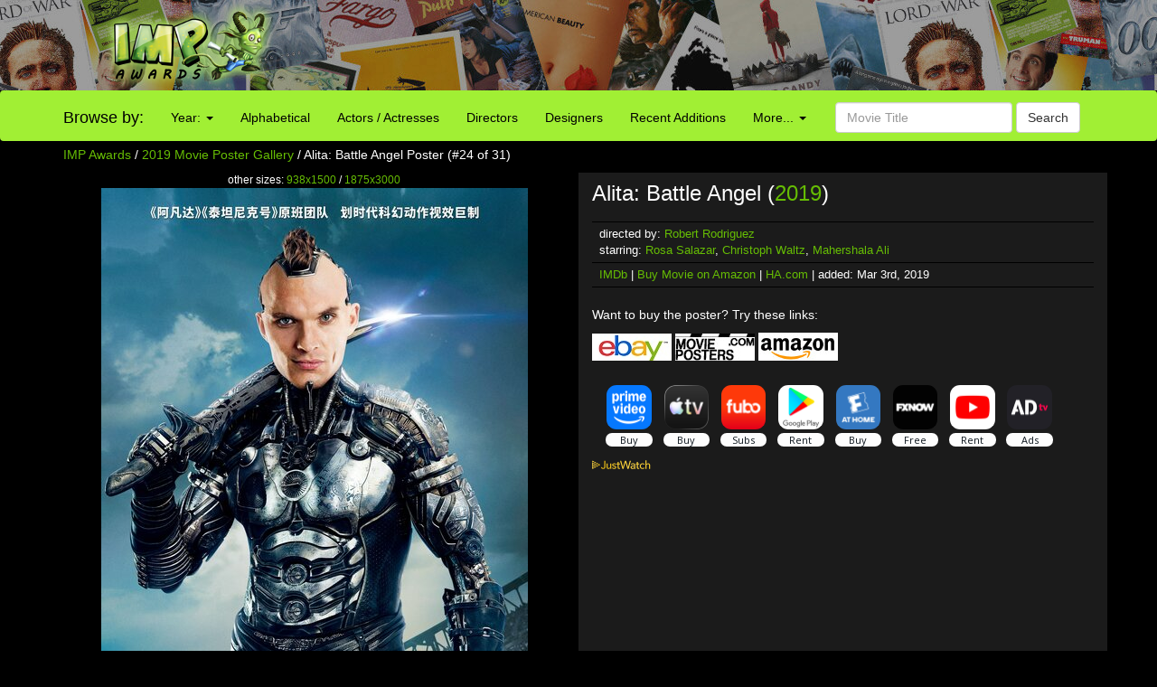

--- FILE ---
content_type: text/html; charset=UTF-8
request_url: http://www.impawards.com/2019/alita_battle_angel_ver24.html
body_size: 18367
content:
<!DOCTYPE html>
<html lang="en">
  <head>
    <meta charset="utf-8">
    <meta http-equiv="X-UA-Compatible" content="IE=edge">
    <meta name="viewport" content="width=device-width, initial-scale=1">
	<title>Alita: Battle Angel Movie Poster (#24 of 31) - IMP Awards</title>
    <meta name="keywords" content="Alita: Battle Angel Poster, movie poster, movie posters, poster, posters, one sheet, quad" />
    <meta name="description" content="High resolution official theatrical movie poster (#24 of 31) for Alita: Battle Angel (2019). Image dimensions: 1875 x 3000. Directed by Robert Rodriguez. Starring Rosa Salazar, Christoph Waltz, Mahershala Ali" />
    <meta name="title" content="Alita: Battle Angel Movie Poster (#24 of 31)" />
    <meta property="fb:app_id" content="346372642133495"/>
    <meta property="og:image" content="http://www.impawards.com/2019/thumbs/imp_alita_battle_angel_ver24.jpg" />
    <meta property="og:title" content="Alita: Battle Angel Movie Poster (#24 of 31)" />
    <meta property="og:type" content="website" />

    <link href="/bootstrap/css/bootstrap.min.css" rel="stylesheet">
    <link href="/bootstrap/css/impawards.css?v=1.2" rel="stylesheet">
	
<script async src="https://cdn.fuseplatform.net/publift/tags/2/3844/fuse.js"></script>	
    <!-- HTML5 shim and Respond.js for IE8 support of HTML5 elements and media queries -->
    <!-- WARNING: Respond.js doesn't work if you view the page via file:// -->
    <!--[if lt IE 9]>
      <script src="https://oss.maxcdn.com/html5shiv/3.7.2/html5shiv.min.js"></script>
      <script src="https://oss.maxcdn.com/respond/1.4.2/respond.min.js"></script>
    <![endif]-->

<script type="text/javascript" src="//s7.addthis.com/js/300/addthis_widget.js#pubid=impawards" async="async"></script>
</head>
<body>
<div class="container-fluid" style="background-image: url(/bootstrap/img/bg_header_dark.jpg); min-height: 55px; max-height: 100px" align = center>
   <div class = row>
      <div class = "hidden-xs hidden-sm col-md-2 col-md-offset-1"><a href = http://www.impawards.com><img src = /bootstrap/img/logo.png style = "float: right"></a></div>
      <div class = "visible-sm-inline col-sm-2 col-sm-offset-1"><a href = http://www.impawards.com><img src = /bootstrap/img/logo_xs.png style = "float: right"></a></div>
      <div class = "col-xs-12 col-sm-9" style = "padding-top: 5px;"><div class = "pubheader"><!-- GAM 71161633/IMPWRD_impawards/header --><div data-fuse="23211305028"></div></div></div>
   </div>
</div>

<div class = "container visible-xs">
   <div class = "row">
      <div class="col-xs-12">
         <form action="/search.php" method = post class="form-inline" >
	     <div class="input-group">
	        <div class="input-group-btn">
			   <a href = http://www.impawards.com type="button" class="btn btn-default logo_button"></a>
			   <button data-toggle="collapse" data-target="#xsmenu" type="button" class="btn btn-default"><span class="glyphicon glyphicon-menu-hamburger" aria-hidden="true"></span></button>
			</div>
            <input type="text" class="form-control" name="search_data" placeholder="Movie Title" value = "">
			   <div class="input-group-btn">
			      <button type="submit" class="btn btn-default">Search</button>
			   </div>
			</div>
          </form>
	   </div>
	</div>
</div>
<div id="xsmenu" class="collapse">
<nav class="navbar navbar-inverse visible-xs-inline" >
  <div class="container">
    <div class="navbar-header">
    </div>
    <div class=" navbar-collapse" id="myNavbar">
      <ul class="nav navbar-nav">
      <li class="dropdown">
        <a class="dropdown-toggle" data-toggle="dropdown" href="#">Browse by Year:
        <span class="caret"></span></a>
        <ul class="dropdown-menu">
          <li><a href="/2025/alpha1.html">2025</a></li>
          <li><a href="/2024/alpha1.html">2024</a></li>
          <li><a href="/2023/alpha1.html">2023</a></li>
          <li><a href="/2022/alpha1.html">2022</a></li>
          <li><a href="/2021/alpha1.html">2021</a></li>
          <li><a href="/2020/alpha1.html">2020</a></li>
          <li><a href="/2019/alpha1.html">2019</a></li>
          <li><a href="/2018/index.html">2018</a></li>
          <li><a href="/2017/alpha1.html">2017</a></li>
          <li><a href="/2016/alpha1.html">2016</a></li>
          <li><a href="/2015/alpha1.html">2015</a></li>
          <li><a href="/2014/alpha1.html">2014</a></li>
          <li><a href="/2013/alpha1.html">2013</a></li>
          <li><a href="/2012/alpha1.html">2012</a></li>
          <li><a href="/2011/alpha1.html">2011</a></li>
          <li><a href="/2010/alpha1.html">2010</a></li>
          <li><a href="/2009/alpha1.html">2009</a></li>
          <li><a href="/gallery.html">more...</a></li>
        </ul>
      </li>
        <li><a href="/alpha1.html">Browse Alphabetically</a></li>
        <li><a href="/actors/index.html">Browse Actors / Actresses</a></li>
        <li><a href="/directors/index.html">Browse Directors</a></li>
        <li><a href="/designers/index.html">Browse Designers</a></li>
        <li><a href="/taglines/index.html">Browse Taglines</a></li>
        <li><a href="/archives/latest.html">Browse Recent Additions</a></li>
        <li role="separator" class="divider"></li>
		<li><a href="/awards.html">Annual Awards</a></li>
        <li><a href="/contact.html">Contact Us</a></li>
        <li><a href="/fun/index.html">Poster Puzzles</a></li>
        <li><a href="/links/index.html">Various Links</a></li>
        <li><a href="/stores/index.html">Poster Stores</a></li>
      </ul>
    </div>
  </div>  
</nav>
</div>
<nav class="navbar navbargreen hidden-xs">
  <div class="container">
    <div class="navbar-header">
	  <div class = "hidden-sm">
         <div class="navbar-brand" href="#">Browse by:</div>
		 </div>
    </div>
    <div class="collapse navbar-collapse" id="myNavbar">
      <ul class="nav navbar-nav">
      <li class="dropdown">
        <a class="dropdown-toggle dropdown-toggle-green" data-toggle="dropdown" href="">Year:
        <span class="caret"></span></a>
        <ul class="dropdown-menu dropdown-menu-green">
          <li><a href="/2025/alpha1.html">2025</a></li>
          <li><a href="/2024/alpha1.html">2024</a></li>
          <li><a href="/2023/alpha1.html">2023</a></li>
          <li><a href="/2022/alpha1.html">2022</a></li>
          <li><a href="/2021/alpha1.html">2021</a></li>
          <li><a href="/2020/alpha1.html">2020</a></li>
          <li><a href="/2019/alpha1.html">2019</a></li>
          <li><a href="/2018/index.html">2018</a></li>
          <li><a href="/2017/alpha1.html">2017</a></li>
          <li><a href="/2016/alpha1.html">2016</a></li>
          <li><a href="/2015/alpha1.html">2015</a></li>
          <li><a href="/2014/alpha1.html">2014</a></li>
          <li><a href="/2013/alpha1.html">2013</a></li>
          <li><a href="/2012/alpha1.html">2012</a></li>
          <li><a href="/2011/alpha1.html">2011</a></li>
          <li><a href="/2010/alpha1.html">2010</a></li>
          <li><a href="/2009/alpha1.html">2009</a></li>
          <li><a href="/gallery.html">more...</a></li>
        </ul>
      </li>
        <li class = "visible-lg-inline"><a href="/alpha1.html">Alphabetical</a></li>
        <li class = "visible-sm-inline visible-md-inline"><a href="/alpha1.html">A-Z</a></li>
        <li class = "visible-lg-inline"><a href="/actors/index.html">Actors / Actresses</a></li>
        <li class = "visible-md-inline"><a href="/actors/index.html">Actors</a></li>
        <li class = "hidden-sm"><a href="/directors/index.html">Directors</a></li>
        <li><a href="/designers/index.html">Designers</a></li>
        <li class = "visible-lg-inline"><a href="/archives/latest.html">Recent Additions</a></li>
        <li class = "visible-sm-inline visible-md-inline"><a href="/archives/latest.html">Latest</a></li>
      <li class="dropdown">
        <a class="dropdown-toggle dropdown-toggle-green" data-toggle="dropdown" href="">More...
        <span class="caret"></span></a>
        <ul class="dropdown-menu dropdown-menu-green">
          <li><a href="/awards.html">Annual Awards</a></li>
          <li><a href="/contact.html">Contact</a></li>
          <li><a href="/taglines/index.html">Taglines</a></li>
          <li class = "visible-sm-inline"><a href="/actors/index.html">Actors</a></li>
          <li class = "visible-sm-inline"><a href="/directors/index.html">Directors</a></li>
          <li><a href="/fun/index.html">Puzzles</a></li>
          <li><a href="/links/index.html">Links</a></li>
          <li><a href="/stores/index.html">Poster Stores</a></li>
        </ul>
      </li>

      </ul>
          <form action = /search.php method = post class="navbar-form navbar-right"><div class="form-group">
            <input type="text" name = search_data class="form-control" placeholder="Movie Title" value = ""> <button type="submit" class="btn btn-default">Search</button></div>
          </form>
	  
    </div>
  </div>  
</nav>



<div class = "container hidden-xs">
   <div class = "row">
      <div class = "col-sm-12">
	     <p><a href="http://www.impawards.com">IMP Awards</a> / <a href="alpha1.html">2019 Movie Poster Gallery</a> / Alita: Battle Angel Poster (#24 of 31)</p>
      </div>
   </div>
</div>

<div class = "container">
   <div class = "row">
      <div class="col-sm-6">
	     <div class = "visible-xs-inline">
	        <p><h4 align = center>Alita: Battle Angel (<a href="alpha1.html">2019</a>)</h4></p>
		 </div>
		 <p class="small" align = center>
	     other sizes: <a href = alita_battle_angel_ver24_xlg.html>938x1500</a> / <a href = alita_battle_angel_ver24_xxlg.html>1875x3000</a><a href = alita_battle_angel_ver24_xlg.html><img src="posters/alita_battle_angel_ver24.jpg" class="img-responsive" alt = "Alita: Battle Angel Movie Poster" border="0" /></a>
		 <br>
		 Photography by <a href = "/photographers/rico_torres.html">Rico Torres</a>
		 
         <p>Additional designs: (<a href = alita_battle_angel_gallery.html>view gallery</a>)</p>
<div id="altdesigns"><a href = alita_battle_angel.html><img height = "75" border = "0" class = "poster" src = thumbs/imp_alita_battle_angel.jpg></a><a href = alita_battle_angel_ver2.html><img height = "75" border = "0" class = "poster" src = thumbs/imp_alita_battle_angel_ver2.jpg></a><a href = alita_battle_angel_ver3.html><img height = "75" border = "0" class = "poster" src = thumbs/imp_alita_battle_angel_ver3.jpg></a><a href = alita_battle_angel_ver4.html><img height = "75" border = "0" class = "poster" src = thumbs/imp_alita_battle_angel_ver4.jpg></a><a href = alita_battle_angel_ver5.html><img height = "75" border = "0" class = "poster" src = thumbs/imp_alita_battle_angel_ver5.jpg></a><a href = alita_battle_angel_ver6.html><img height = "75" border = "0" class = "poster" src = thumbs/imp_alita_battle_angel_ver6.jpg></a><a href = alita_battle_angel_ver7.html><img height = "75" border = "0" class = "poster" src = thumbs/imp_alita_battle_angel_ver7.jpg></a><a href = alita_battle_angel_ver8.html><img height = "75" border = "0" class = "poster" src = thumbs/imp_alita_battle_angel_ver8.jpg></a><a href = alita_battle_angel_ver9.html><img height = "75" border = "0" class = "poster" src = thumbs/imp_alita_battle_angel_ver9.jpg></a><a href = alita_battle_angel_ver10.html><img height = "75" border = "0" class = "poster" src = thumbs/imp_alita_battle_angel_ver10.jpg></a><a href = alita_battle_angel_ver11.html><img height = "75" border = "0" class = "poster" src = thumbs/imp_alita_battle_angel_ver11.jpg></a><a href = alita_battle_angel_ver12.html><img height = "75" border = "0" class = "poster" src = thumbs/imp_alita_battle_angel_ver12.jpg></a><a href = alita_battle_angel_ver13.html><img height = "75" border = "0" class = "poster" src = thumbs/imp_alita_battle_angel_ver13.jpg></a><a href = alita_battle_angel_ver14.html><img height = "75" border = "0" class = "poster" src = thumbs/imp_alita_battle_angel_ver14.jpg></a><a href = alita_battle_angel_ver15.html><img height = "75" border = "0" class = "poster" src = thumbs/imp_alita_battle_angel_ver15.jpg></a><a href = alita_battle_angel_ver16.html><img height = "75" border = "0" class = "poster" src = thumbs/imp_alita_battle_angel_ver16.jpg></a><a href = alita_battle_angel_ver17.html><img height = "75" border = "0" class = "poster" src = thumbs/imp_alita_battle_angel_ver17.jpg></a><a href = alita_battle_angel_ver18.html><img height = "75" border = "0" class = "poster" src = thumbs/imp_alita_battle_angel_ver18.jpg></a><a href = alita_battle_angel_ver19.html><img height = "75" border = "0" class = "poster" src = thumbs/imp_alita_battle_angel_ver19.jpg></a><a href = alita_battle_angel_ver20.html><img height = "75" border = "0" class = "poster" src = thumbs/imp_alita_battle_angel_ver20.jpg></a><a href = alita_battle_angel_ver21.html><img height = "75" border = "0" class = "poster" src = thumbs/imp_alita_battle_angel_ver21.jpg></a><a href = alita_battle_angel_ver22.html><img height = "75" border = "0" class = "poster" src = thumbs/imp_alita_battle_angel_ver22.jpg></a><a href = alita_battle_angel_ver23.html><img height = "75" border = "0" class = "poster" src = thumbs/imp_alita_battle_angel_ver23.jpg></a><img height = "50" border = "0" class = "current" src = thumbs/imp_alita_battle_angel_ver24.jpg><a href = alita_battle_angel_ver25.html><img height = "75" border = "0" class = "poster" src = thumbs/imp_alita_battle_angel_ver25.jpg></a><a href = alita_battle_angel_ver26.html><img height = "75" border = "0" class = "poster" src = thumbs/imp_alita_battle_angel_ver26.jpg></a><a href = alita_battle_angel_ver27.html><img height = "75" border = "0" class = "poster" src = thumbs/imp_alita_battle_angel_ver27.jpg></a><a href = alita_battle_angel_ver28.html><img height = "75" border = "0" class = "poster" src = thumbs/imp_alita_battle_angel_ver28.jpg></a><a href = alita_battle_angel_ver29.html><img height = "75" border = "0" class = "poster" src = thumbs/imp_alita_battle_angel_ver29.jpg></a><a href = alita_battle_angel_ver30.html><img height = "75" border = "0" class = "poster" src = thumbs/imp_alita_battle_angel_ver30.jpg></a><a href = alita_battle_angel_ver31.html><img height = "75" border = "0" class = "poster" src = thumbs/imp_alita_battle_angel_ver31.jpg></a></div>		 
		 
		 </p>
	  </div>
      <div class="col-sm-6" style = "background: #1b1b1b">
	  <p><h3 class = "hidden-xs" >Alita: Battle Angel (<a href="alpha1.html">2019</a>)</h3></p>
	  <div class = rightsidesmallbordered><!--ALTMOVIETITLE--></div>
	  <div class = rightsidesmallbordered>directed by: <a href = /directors/robert_rodriguez.html>Robert Rodriguez</a><br>starring: <a href = /actors/rosa_salazar.html>Rosa Salazar</a>, <a href = /actors/christoph_waltz.html>Christoph Waltz</a>, <a href = /actors/mahershala_ali.html>Mahershala Ali</a></div>
	  <div class = rightsidesmallbordered><a href = http://www.imdb.com/title/tt0437086 target = _blank>IMDb</a> | <a href = "https://www.amazon.com/gp/search?ie=UTF8&tag=internetmovie-20&linkCode=ur2&camp=1789&creative=9325&index=dvd&keywords=Alita%3A+Battle+Angel" target = _blank>Buy Movie on Amazon</a> | <a href = "http://movieposters.ha.com/c/search-results.zx?N=54+790+231&Nty=1&Ntt=Alita%3A+Battle+Angel&ic4=ArchiveTab-071515" target = _blank>HA.com</a> | added: Mar 3rd, 2019</div>
	  <br>
	  <p>Want to buy the poster? Try these links:</p>
      <div id = affiliatecolumnright><A HREF = https://www.ebay.com/sch/i.html?_from=R40&_trksid=p2380057.m570.l1313&_nkw=Alita%3A+Battle+Angel+poster&_sacat=0&mkcid=1&mkrid=711-53200-19255-0&siteid=0&campid=5335815855&customid=&toolid=10001&mkevt=1 target = _blank>
      <IMG SRC = /common/ebay_mini2.jpg height=30 width=88 border = 0 TITLE = "Search for Alita: Battle Angel poster at eBay auctions"></a>
<A HREF = "https://www.movieposters.com/collections/shop?q=Alita%3A+Battle+Angel" target = _blank>
      <IMG SRC = /common/mpw_mini.jpg height=30 width=88 border = 0 TITLE = "Search for Alita: Battle Angel poster at Movieposters.com"></a>
<A HREF = "https://www.amazon.com/gp/search?ie=UTF8&tag=internetmovie-20&linkCode=ur2&camp=1789&creative=9325&index=aps&keywords=Alita%3A+Battle+Angel+poster" target = _blank>
      <IMG SRC = /common/amazon_mini.jpg height=31 width=88 border = 0 TITLE = "Search for Alita: Battle Angel poster at Amazon.com"></a>
</div><br>
	   
<div data-jw-widget
    data-api-key="uno5iLWmLtiGW5HpkJ1EdRwxeSSyHDOf"
    data-object-type="movie"                 
    data-id="tt0437086"
    data-id-type="imdb"
	data-no-offers-message="Currently not available on streaming"
	data-max-offers="8"
></div><a style="font-size: 11px; font-family: sans-serif; color: white; text-decoration: none;" target = _blank href = https://www.justwatch.com/us><img src = /common/JW_logo_color_10px.svg alt = JustWatch></a>	  
	  
	  
<center><div class = "pubincontentmovie"><!-- GAM 71161633/IMPWRD_impawards/incontent_Movie --><div data-fuse="23211305037"></div></div></center>
	  </div>
   </div>
</div>
<br>


<br>
	  
<br>
</font>
<div class = "container" >
   <div class = "row">
   <center>



</center>
      <p><center>Internet Movie Poster Awards - One of the largest collections of movie poster images online.<br><font size = -2>Additional movie data provided by <a href = http://www.themoviedb.org target = _blank>TMDb</a>. Web hosting by <a href = https://affiliate.pair.com/idevaffiliate/idevaffiliate.php?id=173 target = _blank>Pair.com</font></center><br></p>
      <p><!-- GAM 71161633/IMPWRD_impawards/static_footer --><div data-fuse="23223196370"></div></p>
   </div>
</div>
<!-- Global site tag (gtag.js) - Google Analytics -->
<script async src="https://www.googletagmanager.com/gtag/js?id=UA-7458952-1"></script>
<script>
  window.dataLayer = window.dataLayer || [];
  function gtag(){dataLayer.push(arguments);}
  gtag('js', new Date());

  gtag('config', 'UA-7458952-1');
</script>


    <!-- jQuery (necessary for Bootstrap's JavaScript plugins) -->
    <script src="https://ajax.googleapis.com/ajax/libs/jquery/1.11.3/jquery.min.js"></script>
    <!-- Include all compiled plugins (below), or include individual files as needed -->
    <script src="/bootstrap/js/bootstrap.min.js"></script><script async src="https://widget.justwatch.com/justwatch_widget.js"></script>
</body></html>



--- FILE ---
content_type: text/html; charset=utf-8
request_url: https://www.google.com/recaptcha/api2/aframe
body_size: 266
content:
<!DOCTYPE HTML><html><head><meta http-equiv="content-type" content="text/html; charset=UTF-8"></head><body><script nonce="qxhxeGQydf3lMvj-QTc60w">/** Anti-fraud and anti-abuse applications only. See google.com/recaptcha */ try{var clients={'sodar':'https://pagead2.googlesyndication.com/pagead/sodar?'};window.addEventListener("message",function(a){try{if(a.source===window.parent){var b=JSON.parse(a.data);var c=clients[b['id']];if(c){var d=document.createElement('img');d.src=c+b['params']+'&rc='+(localStorage.getItem("rc::a")?sessionStorage.getItem("rc::b"):"");window.document.body.appendChild(d);sessionStorage.setItem("rc::e",parseInt(sessionStorage.getItem("rc::e")||0)+1);localStorage.setItem("rc::h",'1768831691812');}}}catch(b){}});window.parent.postMessage("_grecaptcha_ready", "*");}catch(b){}</script></body></html>

--- FILE ---
content_type: text/plain
request_url: https://rtb.openx.net/openrtbb/prebidjs
body_size: -83
content:
{"id":"a73ddd83-3f40-4831-b001-fdfabd2a587e","nbr":0}